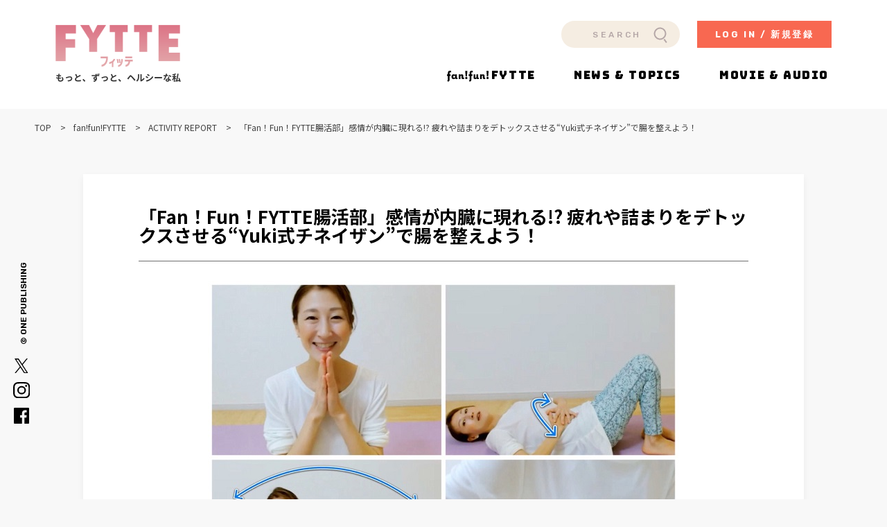

--- FILE ---
content_type: text/html; charset=UTF-8
request_url: https://fytte.jp/community/report/p1867/
body_size: 6433
content:
<!DOCTYPE html>
<html lang="ja">
<head>
<meta charset="utf-8">
<meta name="format-detection" content="telephone=no">
<meta http-equiv="X-UA-Compatible" content="IE=edge">
<meta name="viewport" content="width=device-width, initial-scale=1, maximum-scale=1, user-scalable=0"><script src="https://fytte.jp/wps/wp-content/themes/fytte-member/assets/js/ipad.min.js"></script>
<script>
if(isIpad()) document.querySelectorAll('meta[name="viewport"]')[0].setAttribute("content", "width=1024, shrink-to-fit=no");
</script>

<title>「Fan！Fun！FYTTE腸活部」感情が内臓に現れる!?  疲れや詰まりをデトックスさせる“Yuki式チネイザン”で腸を整えよう！</title>
<meta name="description" content="">
<meta name="keywords" content="">

<!--favicon-->
<link rel="icon" href="https://fytte.jp/wps/wp-content/themes/fytte-member/assets/img/common/icon/favicon.png">
<link rel="shortcut icon" href="https://fytte.jp/wps/wp-content/themes/fytte-member/assets/img/common/icon/favicon.png">
<link rel="apple-touch-icon" href="https://fytte.jp/wps/wp-content/themes/fytte-member/assets/img/common/icon/apple-touch-icon.png">
<!--/favicon-->

<!--facebook-->
<meta property="og:title" content="「Fan！Fun！FYTTE腸活部」感情が内臓に現れる!?  疲れや詰まりをデトックスさせる“Yuki式チネイザン”で腸を整えよう！" />
<meta property="og:type" content="article" />
<meta property="og:url" content="https://fytte.jp/community/report/p1867/" />
<meta property="og:image" content="https://fytte.jp/wp-content/uploads/sites/9/2023/06/image001.jpg" />
<meta property="og:site_name" content="FYTTE-フィッテ" />
<meta property="og:description" content="" />
<!--/facebook-->

<!-- Twitter -->
<meta name="twitter:card" content="summary_large_image" />
<meta name="twitter:title" content="「Fan！Fun！FYTTE腸活部」感情が内臓に現れる!?  疲れや詰まりをデトックスさせる“Yuki式チネイザン”で腸を整えよう！" />
<meta name="twitter:description" content="" />
<meta name="twitter:image" content="https://fytte.jp/wp-content/uploads/sites/9/2023/06/image001.jpg" />
<meta name="twitter:url" content="https://fytte.jp/community/report/p1867/">

<meta itemprop="image" content="https://fytte.jp/wp-content/uploads/sites/9/2023/06/image001.jpg" />
<!-- /Twitter -->

<script src="//ajax.googleapis.com/ajax/libs/webfont/1.6.26/webfont.js"></script>
<script>
  WebFont.load({
    google: {
      api: 'https://fonts.googleapis.com/css2',
      families: [
        'Noto+Sans+JP:wght@400;500;600;700;900&display=swap'
      ]
    }
  });
  WebFont.load({
    google: {
      api: 'https://fonts.googleapis.com/css2',
      families: [
        'Bungee&display=swap'
      ]
    }
  });
  WebFont.load({
    google: {
      api: 'https://fonts.googleapis.com/css2',
      families: [
        'Rubik:ital,wght@0,400;0,500;0,600;0,700;0,900;1,400;1,500;1,600;1,700;1,900&display=swap'
      ]
    }
  });
</script>
<!--css-->
<link href="https://fytte.jp/wps/wp-content/themes/fytte-member/assets/css/style.min.css" rel="stylesheet" media="all">
<link href="https://fytte.jp/wps/wp-content/themes/fytte-member/assets/css/custom.css" rel="stylesheet" media="all">
<!--/css-->

<!-- Favicons, uncomment out when you get the project's favicon -->
<!-- <link rel="icon" href="https://fytte.jp/wps/wp-content/themes/fytte-member/assets/img/common/icon/favicon.ico" type="image/vnd.microsoft.icon"> -->
<meta name='robots' content='max-image-preview:large' />
<link rel='stylesheet' id='sssm_blocks-css' href='https://fytte.jp/wp-content/plugins/spiral-secure-session-manager/custom_blocks/version_one/dist/blocks-main.css?ver=6.5.4' type='text/css' media='all' />
<style id='classic-theme-styles-inline-css' type='text/css'>
/*! This file is auto-generated */
.wp-block-button__link{color:#fff;background-color:#32373c;border-radius:9999px;box-shadow:none;text-decoration:none;padding:calc(.667em + 2px) calc(1.333em + 2px);font-size:1.125em}.wp-block-file__button{background:#32373c;color:#fff;text-decoration:none}
</style>
<style id='global-styles-inline-css' type='text/css'>
body{--wp--preset--color--black: #000000;--wp--preset--color--cyan-bluish-gray: #abb8c3;--wp--preset--color--white: #ffffff;--wp--preset--color--pale-pink: #f78da7;--wp--preset--color--vivid-red: #cf2e2e;--wp--preset--color--luminous-vivid-orange: #ff6900;--wp--preset--color--luminous-vivid-amber: #fcb900;--wp--preset--color--light-green-cyan: #7bdcb5;--wp--preset--color--vivid-green-cyan: #00d084;--wp--preset--color--pale-cyan-blue: #8ed1fc;--wp--preset--color--vivid-cyan-blue: #0693e3;--wp--preset--color--vivid-purple: #9b51e0;--wp--preset--gradient--vivid-cyan-blue-to-vivid-purple: linear-gradient(135deg,rgba(6,147,227,1) 0%,rgb(155,81,224) 100%);--wp--preset--gradient--light-green-cyan-to-vivid-green-cyan: linear-gradient(135deg,rgb(122,220,180) 0%,rgb(0,208,130) 100%);--wp--preset--gradient--luminous-vivid-amber-to-luminous-vivid-orange: linear-gradient(135deg,rgba(252,185,0,1) 0%,rgba(255,105,0,1) 100%);--wp--preset--gradient--luminous-vivid-orange-to-vivid-red: linear-gradient(135deg,rgba(255,105,0,1) 0%,rgb(207,46,46) 100%);--wp--preset--gradient--very-light-gray-to-cyan-bluish-gray: linear-gradient(135deg,rgb(238,238,238) 0%,rgb(169,184,195) 100%);--wp--preset--gradient--cool-to-warm-spectrum: linear-gradient(135deg,rgb(74,234,220) 0%,rgb(151,120,209) 20%,rgb(207,42,186) 40%,rgb(238,44,130) 60%,rgb(251,105,98) 80%,rgb(254,248,76) 100%);--wp--preset--gradient--blush-light-purple: linear-gradient(135deg,rgb(255,206,236) 0%,rgb(152,150,240) 100%);--wp--preset--gradient--blush-bordeaux: linear-gradient(135deg,rgb(254,205,165) 0%,rgb(254,45,45) 50%,rgb(107,0,62) 100%);--wp--preset--gradient--luminous-dusk: linear-gradient(135deg,rgb(255,203,112) 0%,rgb(199,81,192) 50%,rgb(65,88,208) 100%);--wp--preset--gradient--pale-ocean: linear-gradient(135deg,rgb(255,245,203) 0%,rgb(182,227,212) 50%,rgb(51,167,181) 100%);--wp--preset--gradient--electric-grass: linear-gradient(135deg,rgb(202,248,128) 0%,rgb(113,206,126) 100%);--wp--preset--gradient--midnight: linear-gradient(135deg,rgb(2,3,129) 0%,rgb(40,116,252) 100%);--wp--preset--font-size--small: 13px;--wp--preset--font-size--medium: 20px;--wp--preset--font-size--large: 36px;--wp--preset--font-size--x-large: 42px;--wp--preset--spacing--20: 0.44rem;--wp--preset--spacing--30: 0.67rem;--wp--preset--spacing--40: 1rem;--wp--preset--spacing--50: 1.5rem;--wp--preset--spacing--60: 2.25rem;--wp--preset--spacing--70: 3.38rem;--wp--preset--spacing--80: 5.06rem;--wp--preset--shadow--natural: 6px 6px 9px rgba(0, 0, 0, 0.2);--wp--preset--shadow--deep: 12px 12px 50px rgba(0, 0, 0, 0.4);--wp--preset--shadow--sharp: 6px 6px 0px rgba(0, 0, 0, 0.2);--wp--preset--shadow--outlined: 6px 6px 0px -3px rgba(255, 255, 255, 1), 6px 6px rgba(0, 0, 0, 1);--wp--preset--shadow--crisp: 6px 6px 0px rgba(0, 0, 0, 1);}:where(.is-layout-flex){gap: 0.5em;}:where(.is-layout-grid){gap: 0.5em;}body .is-layout-flex{display: flex;}body .is-layout-flex{flex-wrap: wrap;align-items: center;}body .is-layout-flex > *{margin: 0;}body .is-layout-grid{display: grid;}body .is-layout-grid > *{margin: 0;}:where(.wp-block-columns.is-layout-flex){gap: 2em;}:where(.wp-block-columns.is-layout-grid){gap: 2em;}:where(.wp-block-post-template.is-layout-flex){gap: 1.25em;}:where(.wp-block-post-template.is-layout-grid){gap: 1.25em;}.has-black-color{color: var(--wp--preset--color--black) !important;}.has-cyan-bluish-gray-color{color: var(--wp--preset--color--cyan-bluish-gray) !important;}.has-white-color{color: var(--wp--preset--color--white) !important;}.has-pale-pink-color{color: var(--wp--preset--color--pale-pink) !important;}.has-vivid-red-color{color: var(--wp--preset--color--vivid-red) !important;}.has-luminous-vivid-orange-color{color: var(--wp--preset--color--luminous-vivid-orange) !important;}.has-luminous-vivid-amber-color{color: var(--wp--preset--color--luminous-vivid-amber) !important;}.has-light-green-cyan-color{color: var(--wp--preset--color--light-green-cyan) !important;}.has-vivid-green-cyan-color{color: var(--wp--preset--color--vivid-green-cyan) !important;}.has-pale-cyan-blue-color{color: var(--wp--preset--color--pale-cyan-blue) !important;}.has-vivid-cyan-blue-color{color: var(--wp--preset--color--vivid-cyan-blue) !important;}.has-vivid-purple-color{color: var(--wp--preset--color--vivid-purple) !important;}.has-black-background-color{background-color: var(--wp--preset--color--black) !important;}.has-cyan-bluish-gray-background-color{background-color: var(--wp--preset--color--cyan-bluish-gray) !important;}.has-white-background-color{background-color: var(--wp--preset--color--white) !important;}.has-pale-pink-background-color{background-color: var(--wp--preset--color--pale-pink) !important;}.has-vivid-red-background-color{background-color: var(--wp--preset--color--vivid-red) !important;}.has-luminous-vivid-orange-background-color{background-color: var(--wp--preset--color--luminous-vivid-orange) !important;}.has-luminous-vivid-amber-background-color{background-color: var(--wp--preset--color--luminous-vivid-amber) !important;}.has-light-green-cyan-background-color{background-color: var(--wp--preset--color--light-green-cyan) !important;}.has-vivid-green-cyan-background-color{background-color: var(--wp--preset--color--vivid-green-cyan) !important;}.has-pale-cyan-blue-background-color{background-color: var(--wp--preset--color--pale-cyan-blue) !important;}.has-vivid-cyan-blue-background-color{background-color: var(--wp--preset--color--vivid-cyan-blue) !important;}.has-vivid-purple-background-color{background-color: var(--wp--preset--color--vivid-purple) !important;}.has-black-border-color{border-color: var(--wp--preset--color--black) !important;}.has-cyan-bluish-gray-border-color{border-color: var(--wp--preset--color--cyan-bluish-gray) !important;}.has-white-border-color{border-color: var(--wp--preset--color--white) !important;}.has-pale-pink-border-color{border-color: var(--wp--preset--color--pale-pink) !important;}.has-vivid-red-border-color{border-color: var(--wp--preset--color--vivid-red) !important;}.has-luminous-vivid-orange-border-color{border-color: var(--wp--preset--color--luminous-vivid-orange) !important;}.has-luminous-vivid-amber-border-color{border-color: var(--wp--preset--color--luminous-vivid-amber) !important;}.has-light-green-cyan-border-color{border-color: var(--wp--preset--color--light-green-cyan) !important;}.has-vivid-green-cyan-border-color{border-color: var(--wp--preset--color--vivid-green-cyan) !important;}.has-pale-cyan-blue-border-color{border-color: var(--wp--preset--color--pale-cyan-blue) !important;}.has-vivid-cyan-blue-border-color{border-color: var(--wp--preset--color--vivid-cyan-blue) !important;}.has-vivid-purple-border-color{border-color: var(--wp--preset--color--vivid-purple) !important;}.has-vivid-cyan-blue-to-vivid-purple-gradient-background{background: var(--wp--preset--gradient--vivid-cyan-blue-to-vivid-purple) !important;}.has-light-green-cyan-to-vivid-green-cyan-gradient-background{background: var(--wp--preset--gradient--light-green-cyan-to-vivid-green-cyan) !important;}.has-luminous-vivid-amber-to-luminous-vivid-orange-gradient-background{background: var(--wp--preset--gradient--luminous-vivid-amber-to-luminous-vivid-orange) !important;}.has-luminous-vivid-orange-to-vivid-red-gradient-background{background: var(--wp--preset--gradient--luminous-vivid-orange-to-vivid-red) !important;}.has-very-light-gray-to-cyan-bluish-gray-gradient-background{background: var(--wp--preset--gradient--very-light-gray-to-cyan-bluish-gray) !important;}.has-cool-to-warm-spectrum-gradient-background{background: var(--wp--preset--gradient--cool-to-warm-spectrum) !important;}.has-blush-light-purple-gradient-background{background: var(--wp--preset--gradient--blush-light-purple) !important;}.has-blush-bordeaux-gradient-background{background: var(--wp--preset--gradient--blush-bordeaux) !important;}.has-luminous-dusk-gradient-background{background: var(--wp--preset--gradient--luminous-dusk) !important;}.has-pale-ocean-gradient-background{background: var(--wp--preset--gradient--pale-ocean) !important;}.has-electric-grass-gradient-background{background: var(--wp--preset--gradient--electric-grass) !important;}.has-midnight-gradient-background{background: var(--wp--preset--gradient--midnight) !important;}.has-small-font-size{font-size: var(--wp--preset--font-size--small) !important;}.has-medium-font-size{font-size: var(--wp--preset--font-size--medium) !important;}.has-large-font-size{font-size: var(--wp--preset--font-size--large) !important;}.has-x-large-font-size{font-size: var(--wp--preset--font-size--x-large) !important;}
.wp-block-navigation a:where(:not(.wp-element-button)){color: inherit;}
:where(.wp-block-post-template.is-layout-flex){gap: 1.25em;}:where(.wp-block-post-template.is-layout-grid){gap: 1.25em;}
:where(.wp-block-columns.is-layout-flex){gap: 2em;}:where(.wp-block-columns.is-layout-grid){gap: 2em;}
.wp-block-pullquote{font-size: 1.5em;line-height: 1.6;}
</style>
<link rel='stylesheet' id='spiral-secure-session-manager-plugin-styles-css' href='https://fytte.jp/wp-content/plugins/spiral-secure-session-manager/version_one/css/public.css?ver=2.0.0' type='text/css' media='all' />
<script type="text/javascript"  src="https://codoc.jp/js/cms-connect.js?ver=6.5.4" id="codoc-injector-js-js"  data-css="red"  data-connect-code="iosaD1bHJw" data-usercode="382K96ewgQ" defer></script>
<script type="text/javascript" id="jquery-core-js-extra">
/* <![CDATA[ */
var myAjax = {"ajaxurl":"https:\/\/fytte.jp\/wp-admin\/admin-post.php"};
/* ]]> */
</script>
<script type="text/javascript" src="https://fytte.jp/wp-includes/js/jquery/jquery.min.js?ver=3.7.1" id="jquery-core-js"></script>
<script type="text/javascript" src="https://fytte.jp/wp-includes/js/jquery/jquery-migrate.min.js?ver=3.4.1" id="jquery-migrate-js"></script>
<script type="text/javascript" src="https://fytte.jp/wp-content/plugins/spiral-secure-session-manager/version_one/js/public.js?ver=2.0.0" id="spiral-secure-session-manager-plugin-script-js"></script>
<link rel="canonical" href="https://fytte.jp/community/report/p1867/" />
<link rel="alternate" type="application/json+oembed" href="https://fytte.jp/wp-json/oembed/1.0/embed?url=https%3A%2F%2Ffytte.jp%2Fcommunity%2Freport%2Fp1867%2F" />
<link rel="alternate" type="text/xml+oembed" href="https://fytte.jp/wp-json/oembed/1.0/embed?url=https%3A%2F%2Ffytte.jp%2Fcommunity%2Freport%2Fp1867%2F&#038;format=xml" />

<!-- Google Tag Manager -->
<script>(function(w,d,s,l,i){w[l]=w[l]||[];w[l].push({'gtm.start':
new Date().getTime(),event:'gtm.js'});var f=d.getElementsByTagName(s)[0],
j=d.createElement(s),dl=l!='dataLayer'?'&l='+l:'';j.async=true;j.src=
'https://www.googletagmanager.com/gtm.js?id='+i+dl;f.parentNode.insertBefore(j,f);
})(window,document,'script','dataLayer','GTM-5PC9MQD');</script>
<!-- End Google Tag Manager -->

<!-- Google Tag Manager (noscript) -->
<noscript><iframe src="https://www.googletagmanager.com/ns.html?id=GTM-5PC9MQD"
height="0" width="0" style="display:none;visibility:hidden"></iframe></noscript>
<!-- End Google Tag Manager (noscript) --><link rel="stylesheet" href="https://fytte.jp/wps/wp-content/themes/fytte-member/assets/css/page/report.min.css">
</head>
<body id="report" class="single">
<!-- HEADER -->
<!-- Google Tag Manager -->
<!-- End Google Tag Manager -->
<header class="header">
  <div class="inHeader">
    <h1 id="logo"><a href="https://fytte.jp/"><picture>
      <source srcset="https://fytte.jp/wps/wp-content/themes/fytte-member/assets/img/common/logo01_sp.png" media="(max-width: 767px)">
      <source srcset="https://fytte.jp/wps/wp-content/themes/fytte-member/assets/img/common/logo01.png">
      <img src="https://fytte.jp/wps/wp-content/themes/fytte-member/assets/img/common/logo01.png" width="181" alt="FYTTE">
    </picture></a></h1>
    <div class="h-right">
      <div class="hNavi">
        <div class="cm-box-search pc"><form id="searchform" action="https://fytte.jp/news/"><input type="text" name="s" placeholder="SEARCH" value=""></form></div>
        <a href="https://fytte.jp/login" class="btn-login">LOG IN / 新規登録</a>
      </div>
      <p class="hamberger js-btn-menu"><span class="ham"></span><span class="ber"> </span><span class="ger"></span></p>
      <div class="layerMenu js-navigation">
        <div class="inLayer">
          <div class="cm-box-search sp"><form id="searchform" action="https://fytte.jp/news/"><input type="text" name="s" placeholder="SEARCH" value=""></form></div>
          <ul class="gNavi">
            <li class="fanfun">
              <a href="https://fytte.jp/community/">
                <span class="img"><img src="https://fytte.jp/wps/wp-content/themes/fytte-member/assets/img/common/txt_fanfun04.svg" alt="FYTTE"></span><span class="txt">FYTTE</span>
              </a>
            </li>
            <li class="news">
              <a href="https://fytte.jp/news/">
                <span class="txt">NEWS & TOPICS</span>
              </a>
                            <ul class="newsCat sp">
                <li class="c-diet">
                  <a href="/news/cat/diet">
                  <img src="https://fytte.jp/wps/wp-content/themes/fytte-member/assets/img/common/icon/icn_diet01.svg" alt="">
                  Diet<span class="c-arr"></span>
                  </a>
                </li>
                <li class="c-fitness">
                  <a href="/news/cat/fitness">
                  <img src="https://fytte.jp/wps/wp-content/themes/fytte-member/assets/img/common/icon/icn_fitness01.svg" alt="">
                  Fitness<span class="c-arr"></span>
                  </a>
                </li>
                <li class="c-healthcare">
                  <a href="/news/cat/healthcare">
                  <img src="https://fytte.jp/wps/wp-content/themes/fytte-member/assets/img/common/icon/icn_healthcare01.svg" alt="">
                  Healthcare<span class="c-arr"></span>
                  </a>
                </li>
                <li class="c-beauty">
                  <a href="/news/cat/beauty">
                  <img src="https://fytte.jp/wps/wp-content/themes/fytte-member/assets/img/common/icon/icn_beauty01.svg" alt="">
                  Beauty<span class="c-arr"></span>
                  </a>
                </li>
                <li class="c-lifestyle">
                  <a href="/news/cat/lifestyle">
                  <img src="https://fytte.jp/wps/wp-content/themes/fytte-member/assets/img/common/icon/icn_lifestyle01.svg" alt="">
                  Lifestyle<span class="c-arr"></span>
                  </a>
                </li>
              </ul>
            </li>
            <li>
              <a href="https://fytte.jp/#movie_audio">
                <span class="txt">MOVIE & AUDIO</span>
              </a>
            </li>
          </ul>
          <a href="https://fytte.jp/login" class="btn-login sp">LOG IN / 新規登録</a>
          <div class="cm-sticky">
            <p class="txt pc"><span>© ONE PUBLISHING</span></p>
            <ul class="list-icn">
              <li class="icn_twitter"><a href="https://twitter.com/fytte" target="_blank" rel="noopener">
                                <img src="https://fytte.jp/wps/wp-content/themes/fytte-member/assets/img/common/icon/icn_x.svg" alt="X">
                              </a></li>
              <li><a href="https://www.instagram.com/fytte_jp/" target="_blank" rel="noopener">
                                <img src="https://fytte.jp/wps/wp-content/themes/fytte-member/assets/img/common/icon/icn_instagram.svg" alt="instagram">
                              </a></li>
              <li><a href="https://ja-jp.facebook.com/fytte/" target="_blank" rel="noopener">
                                <img src="https://fytte.jp/wps/wp-content/themes/fytte-member/assets/img/common/icon/icn_facebook.svg" alt="facebook">
                              </a></li>
            </ul>
          </div>
        </div>
      </div>
    </div>
  </div>
</header>

<div id="wrap">
  <main>
    <div class="breadcrumb">
      <div class="wcm02">
        <ul>
          <li><a href="https://fytte.jp/">TOP</a></li>
          <li><a href="https://fytte.jp/community/">fan!fun!FYTTE</a></li>
          <li><a href="https://fytte.jp/community/report/">ACTIVITY REPORT</a></li>
          <li>「Fan！Fun！FYTTE腸活部」感情が内臓に現れる!?  疲れや詰まりをデトックスさせる“Yuki式チネイザン”で腸を整えよう！</li>
        </ul>
      </div>
    </div>
    <div class="page-contents">
      <div class="sg-block01">
        <div class="wcm">
          <div class="block-white">
            <h1 class="sg-ttl">「Fan！Fun！FYTTE腸活部」感情が内臓に現れる!?  疲れや詰まりをデトックスさせる“Yuki式チネイザン”で腸を整えよう！</h1>
            <div class="sg-thumb"><img src="https://fytte.jp/wp-content/uploads/sites/9/2023/06/image001.jpg" alt="「Fan！Fun！FYTTE腸活部」感情が内臓に現れる!?  疲れや詰まりをデトックスさせる“Yuki式チネイザン”で腸を整えよう！"></div>
            <div class="sg-excerpt">FYTTEのファンコミュニティ「Fan！Fun！FYTTE」が月１回オンラインで開催している「腸活部」。５月の腸活部では、チネイザンセラピストのYuki先生を講師にお招きし、腸とお腹のデトックスができる“Yuki式チネイザン”を教えていただきました。気になるその様子をレポートしていきます！</div>
            <div class="box01 cmsContent">
                                                                      <div class="login_container">
                <div class="spiral-secure-session-manager sssm-login-form" id="spiral-secure-session-manager1"><p class="spiral-s-user-links-title">ログイン</p>
<form name="sssm_login_form" class="sssm_login_form" id="sssm_login_form1" action="https://fytte.jp/wp-content/plugins/spiral-secure-session-manager/views/forms/login_api_v1.php" method="post">
    <p>
        <label for="spiral-s-label-user-login">
            メールアドレス        </label>
        <input required type="text" class="login_id input" name="login_id" id="user_login1" value="" size="20" />
    </p>
    <p>
        <label for="spiral-s-label-user-pass">パスワード</label>
        <input required type="password" class="password input" name="password" id="user_pass1" value="" size="20" />
    </p>
    <p class="submit">
        <input type="hidden" id="sssm_login_nonce" name="sssm_login_nonce" value="60f5f0c5cd" /><input type="hidden" name="_wp_http_referer" value="/community/report/p1867/" />        <input type="hidden" name="identification_key" value="email" />
        <input type="hidden" name="area_title" value="wpmls_area" />
        <input type="hidden" name="template_num" value="1" />
                <input type="hidden" name="redirect_to" value="https://fytte.jp/community/report/p1867/" />
        <input type="hidden" name="redirect_to_nonce" value="3c62f9818a" />
        <input type="hidden" name="detect" value="判定" />
        <input type="hidden" name="action" value="sssm_login_action" />
        <button class="spiral-secure-session-manager-submit log-in-btn" type="submit" name="wp-submit" id="wp-submit1">
            <span>ログイン</span>
        </button>
    </p>
</form><div><ul class="spiral-s-user-links"><li class="spiral-s-action-links-register"><a href="https://fytte.jp/register/" rel="nofollow">新規登録</a></li><li class="spiral-s-action-links-lostpassword"><a href="https://fytte.jp/lostpassword/" rel="nofollow">パスワード再設定</a></li></ul></div></div>              </div>
                          </div>
          </div>
        </div>
      </div>
          </div>
  </main>
</div><!-- #wrap -->
<!-- FOOTER -->
<footer id="footer">
  <div class="wcm">
    <div class="footerInner">
      <p class="f-logo"><a href="https://fytte.jp/"><a href="https://fytte.jp/"><picture>
      <source srcset="https://fytte.jp/wps/wp-content/themes/fytte-member/assets/img/common/logo02_sp.png" media="(max-width: 767px)">
      <source srcset="https://fytte.jp/wps/wp-content/themes/fytte-member/assets/img/common/logo02.png">
      <img src="https://fytte.jp/wps/wp-content/themes/fytte-member/assets/img/common/logo02.png" width="180" alt="FYTTE">
    </picture></a></p>
      <ul class="f-sns sp">
        <li class="icn_twitter"><a href="https://twitter.com/fytte" target="_blank"><img src="https://fytte.jp/wps/wp-content/themes/fytte-member/assets/img/common/icon/icn_x.svg" alt="X"></a></li>
        <li><a href="https://www.instagram.com/fytte_jp/" target="_blank"><img src="https://fytte.jp/wps/wp-content/themes/fytte-member/assets/img/common/icon/icn_instagram.svg" alt="instagram"></a></li>
        <li><a href="https://ja-jp.facebook.com/fytte/" target="_blank"><img src="https://fytte.jp/wps/wp-content/themes/fytte-member/assets/img/common/icon/icn_facebook.svg" alt="facebook"></a></li>
      </ul>
      <div class="f-menu">
        <ul>
          <li><a href="https://fytte.jp/about">FYTTEとは</a></li>
          <li><a href="https://one-publishing.co.jp/terms" target="_blank">サイトのご利用にあたって</a></li>
          <li><a href="https://one-publishing.co.jp/privacy" target="_blank">個人情報について</a></li>
          <li class="pc"><a href="https://one-publishing.co.jp/informative" target="_blank">インフォマティブデータ取得ガイドライン</a></li>
        </ul>
        <ul class="sp">
          <li><a href="https://one-publishing.co.jp/informative" target="_blank">インフォマティブデータ取得ガイドライン</a></li>
          <li><a href="https://fytte.jp/ad">広告掲載について</a></li>
        </ul>
        <ul>
          <li class="pc"><a href="https://fytte.jp/ad">広告掲載について</a></li>
          <li class="first-sp"><a href="https://one-publishing.co.jp/contact" target="_blank">お問い合わせ</a></li>
          <li><a href="https://one-publishing.co.jp/" target="_blank">運営会社</a></li>
          <li><a href="https://fytte.jp/news/author">監修</a></li>
          <!-- <li><a href="https://fytte.jp/news/">お知らせ</a></li> -->
        </ul>
      </div>
    </div>
    <p class="cp-right sp">© ONE PUBLISHING</p>
  </div>
  </footer>
<script src="https://fytte.jp/wps/wp-content/themes/fytte-member/assets/js/common.min.js"></script>
</body>
</html>


--- FILE ---
content_type: text/css
request_url: https://fytte.jp/wps/wp-content/themes/fytte-member/assets/css/page/report.min.css
body_size: 1437
content:
.page-contents{padding-bottom:76px;position:relative}.page-contents .cm-bg-pink01{position:absolute;left:0;right:0;top:220px;height:650px}.page-ttl{text-align:center}.keyvisual{padding:61px 0 49px}.keyvisual-ttl{padding:6px 36px 0 36px}@media (max-width: 767px){.keyvisual{padding:23px 0 29px}.keyvisual-ttl{padding:0 10px 0 14px}}.cm-list-report{position:relative;z-index:29}.cm-list-report .item{padding-bottom:0}.cm-list-report .item-ttl{margin-bottom:14px}@media (min-width: 768px){.cm-list-report .item{margin-bottom:65px}}@media (max-width: 767px){.cm-list-report{padding:0 13px}.cm-list-report .item{width:100%;margin:0 0 34px;padding-bottom:17px;border-bottom:1px solid #D3D3D3}.cm-list-report .item:last-child{margin-bottom:5px}.cm-list-report .item-thumb{margin-bottom:17px}.cm-list-report .item-thumb .js-image{position:relative}.cm-list-report .item-thumb .js-image:before{display:block;content:" ";width:100%;padding-top:62.5%}.cm-list-report .item-thumb .js-image>.content{position:absolute;top:0;left:0;right:0;bottom:0}.cm-list-report .item-ttl{margin-bottom:6px;font-size:18px;font-size:1.8rem;line-height:24px;line-height:1.33333em}.cm-list-report .item-except{font-size:13px;font-size:1.3rem;line-height:21px;line-height:1.61538em;display:block;margin-bottom:7px}.cm-list-report .item-date{font-size:14px;font-size:1.4rem;line-height:17px;line-height:1.21429em}}.wp-pagenavi{margin:31px 0 0}.single .page-contents{padding:58px 0 34px}@media (max-width: 767px){.single .page-contents{padding:25px 0 50px}}.sg-block01{position:relative}.sg-block01 .block-white{background:#fff;position:relative;z-index:29;box-shadow:0 4px 10px rgba(0,0,0,0.05);padding:47px 80px 55px}@media only screen and (min-width: 768px) and (max-width: 1100px){.sg-block01 .block-white{padding:47px 40px 55px}}.sg-block01 .sg-ttl{font-size:26px;font-size:2.6rem;line-height:28px;line-height:1.07692em;letter-spacing:0em;font-weight:bold;border-bottom:1px solid #707070;padding-bottom:24px;margin-bottom:28px}.sg-block01 .sg-excerpt{font-size:16px;font-size:1.6rem;line-height:28px;line-height:1.75em;letter-spacing:0em;font-weight:400;border-bottom:2px dashed #A7D1AD;padding-bottom:26px;margin-bottom:38px}.sg-block01 .sg-thumb{text-align:center;margin-bottom:21px}.sg-block01 .sg-wcm01{padding:0 80px}.sg-block01 .txt-note01{font-family:'Bungee', cursive;color:#FBB5C1;font-size:13px;font-size:1.3rem;line-height:24px;line-height:1.84615em;letter-spacing:0em;font-weight:400;text-align:right;margin-top:44px}.sg-block01 .cmsContent h2{font-size:24px;font-size:2.4rem;line-height:28px;line-height:1.16667em;letter-spacing:0em;font-weight:bold;position:relative;padding:35px 0 0 30px;min-height:86px;margin-bottom:11px}.sg-block01 .cmsContent h2:after{position:absolute;content:"";left:0;top:0;text-align:center;width:86px;height:86px;background:#FEE398;-webkit-border-radius:50%;-moz-border-radius:50%;-ms-border-radius:50%;-o-border-radius:50%;border-radius:50%;z-index:-1}.sg-block01 .cmsContent h3{font-size:20px;font-size:2rem;line-height:24px;line-height:1.2em;letter-spacing:0em;font-weight:bold;position:relative;padding:0 0 0 29px;margin-bottom:14px}.sg-block01 .cmsContent h3:before{content:"";position:absolute;left:3px;top:50%;width:0;height:0;border-bottom:7px solid transparent;border-left:12px solid #F86852;border-top:7px solid transparent;-webkit-transform:rotate(240deg);-moz-transform:rotate(240deg);-ms-transform:rotate(240deg);-o-transform:rotate(240deg);transform:rotate(240deg);margin-top:-10px}.sg-block01 .cmsContent p{font-size:16px;font-size:1.6rem;line-height:28px;line-height:1.75em;margin-bottom:38px}.sg-block01 .cmsContent p:last-child{margin-bottom:0}@media (max-width: 767px){.sg-block01 .block-white{padding:28px 20px 24px}.sg-block01 .sg-ttl{font-size:20px;font-size:2rem;line-height:28px;line-height:1.4em;padding-bottom:9px;margin-bottom:19px}.sg-block01 .sg-excerpt{font-size:15px;font-size:1.5rem;line-height:26px;line-height:1.73333em;padding-bottom:18px;margin-bottom:34px}.sg-block01 .sg-thumb{margin-bottom:28px}.sg-block01 .sg-wcm01{padding:0 80px}.sg-block01 .txt-note01{margin-top:33px}.sg-block01 .cmsContent h2{font-size:18px;font-size:1.8rem;line-height:27px;line-height:1.5em;padding:12px 0 0 20px;min-height:52px;margin-bottom:7px}.sg-block01 .cmsContent h2:after{width:50px;height:50px}.sg-block01 .cmsContent h3{font-size:16px;font-size:1.6rem;line-height:24px;line-height:1.5em;padding:0 0 0 14px;margin-bottom:12px}.sg-block01 .cmsContent h3:before{left:0;border-bottom:5px solid transparent;border-left:7px solid #F86852;border-top:5px solid transparent;margin-top:-4px}.sg-block01 .cmsContent p{font-size:15px;font-size:1.5rem;line-height:26px;line-height:1.73333em;margin-bottom:18px}.sg-block01 .cmsContent p:last-child{margin-bottom:0}}.sg-block02{padding:56px 0 0}@media (min-width: 768px){.sg-block02 .cm-ttl02.is-center{padding:8px 36px 0}}.sg-block02 .cm-list-report{margin-top:43px}@media (max-width: 767px){.sg-block02{padding:65px 0 0}.sg-block02 .cm-ttl02.is-center{padding:0 14px 0}.sg-block02 .cm-list-report{margin-top:13px;padding:0}.sg-block02 .cm-list-report .item{width:46%;margin:0 8% 30px 0;padding-bottom:0;border:0}.sg-block02 .cm-list-report .item:nth-child(2n){margin-right:0}.sg-block02 .cm-list-report .item-thumb{margin-bottom:9px}.sg-block02 .cm-list-report .item-ttl{font-size:13px;font-size:1.3rem;line-height:21px;line-height:1.61538em;margin-bottom:13px}.sg-block02 .cm-list-report .item-except{display:none;font-size:13px;font-size:1.3rem;line-height:21px;line-height:1.61538em}.sg-block02 .cm-list-report .item-date{font-size:10px;font-size:1rem;line-height:12px;line-height:1.2em}}

/*# sourceMappingURL=maps/report.min.css.map */


--- FILE ---
content_type: image/svg+xml
request_url: https://fytte.jp/wps/wp-content/themes/fytte-member/assets/img/common/icon/icn_instagram.svg
body_size: 1600
content:
<svg id="Group_53" data-name="Group 53" xmlns="http://www.w3.org/2000/svg" width="23.639" height="23.638" viewBox="0 0 23.639 23.638">
  <path id="Path_10" data-name="Path 10" d="M15.9,6.209c3.156,0,3.53.012,4.776.069a6.542,6.542,0,0,1,2.195.407,3.914,3.914,0,0,1,2.243,2.243,6.542,6.542,0,0,1,.407,2.195c.057,1.246.069,1.62.069,4.776s-.012,3.53-.069,4.776a6.542,6.542,0,0,1-.407,2.195,3.914,3.914,0,0,1-2.243,2.243,6.542,6.542,0,0,1-2.195.407c-1.246.057-1.62.069-4.776.069s-3.53-.012-4.776-.069a6.542,6.542,0,0,1-2.195-.407,3.914,3.914,0,0,1-2.243-2.243,6.542,6.542,0,0,1-.407-2.195c-.057-1.246-.069-1.62-.069-4.776s.012-3.53.069-4.776a6.542,6.542,0,0,1,.407-2.195A3.914,3.914,0,0,1,8.928,6.684a6.542,6.542,0,0,1,2.195-.407c1.246-.057,1.62-.069,4.776-.069m0-2.13c-3.21,0-3.612.014-4.873.071A8.676,8.676,0,0,0,8.156,4.7,6.044,6.044,0,0,0,4.7,8.156a8.675,8.675,0,0,0-.549,2.869c-.058,1.261-.071,1.663-.071,4.873s.014,3.612.071,4.873A8.675,8.675,0,0,0,4.7,23.64,6.044,6.044,0,0,0,8.156,27.1a8.676,8.676,0,0,0,2.869.549c1.261.058,1.663.071,4.873.071s3.612-.014,4.873-.071A8.676,8.676,0,0,0,23.64,27.1,6.044,6.044,0,0,0,27.1,23.64a8.675,8.675,0,0,0,.549-2.869c.058-1.261.071-1.663.071-4.873s-.014-3.612-.071-4.873A8.675,8.675,0,0,0,27.1,8.156,6.044,6.044,0,0,0,23.64,4.7a8.676,8.676,0,0,0-2.869-.549c-1.261-.058-1.663-.071-4.873-.071Z" transform="translate(-4.079 -4.079)"/>
  <path id="Path_11" data-name="Path 11" d="M132.7,126.635a6.069,6.069,0,1,0,6.069,6.069A6.069,6.069,0,0,0,132.7,126.635Zm0,10.009a3.94,3.94,0,1,1,3.94-3.94A3.94,3.94,0,0,1,132.7,136.644Z" transform="translate(-120.885 -120.885)"/>
  <ellipse id="Ellipse_6" data-name="Ellipse 6" cx="1.418" cy="1.418" rx="1.418" ry="1.418" transform="translate(16.71 4.092)"/>
</svg>


--- FILE ---
content_type: image/svg+xml
request_url: https://fytte.jp/wps/wp-content/themes/fytte-member/assets/img/common/icon/icn_beauty01.svg
body_size: 4023
content:
<svg xmlns="http://www.w3.org/2000/svg" xmlns:xlink="http://www.w3.org/1999/xlink" width="24.645" height="29.568" viewBox="0 0 24.645 29.568">
  <defs>
    <clipPath id="clip-path">
      <rect id="Rectangle_58" data-name="Rectangle 58" width="24.645" height="29.568" fill="#fbb5c1"/>
    </clipPath>
  </defs>
  <g id="Group_62" data-name="Group 62" transform="translate(0 0)">
    <g id="Group_61" data-name="Group 61" transform="translate(0 0)" clip-path="url(#clip-path)">
      <path id="Path_158" data-name="Path 158" d="M12.713,11.072a.483.483,0,0,1-.483-.483V1.471L7.985,4.782V10.59a.483.483,0,1,1-.965,0V4.546a.48.48,0,0,1,.186-.381L12.416.1a.489.489,0,0,1,.3-.1A.483.483,0,0,1,13.2.482V10.59a.483.483,0,0,1-.483.483" transform="translate(-4.858 0)" fill="#fbb5c1"/>
      <path id="Path_159" data-name="Path 159" d="M13.105,11.289a.308.308,0,0,1-.308-.308V1.505L8.2,5.088v5.893a.308.308,0,1,1-.616,0V4.938A.307.307,0,0,1,7.706,4.7L12.916.632a.308.308,0,0,1,.5.243V10.982a.308.308,0,0,1-.308.308" transform="translate(-5.25 -0.392)" fill="#fbb5c1"/>
      <path id="Path_160" data-name="Path 160" d="M11.186,36.609a.483.483,0,0,1-.483-.483V33.952H4.01v2.175a.483.483,0,0,1-.966,0V33.47a.483.483,0,0,1,.483-.483h7.659a.483.483,0,0,1,.483.483v2.657a.483.483,0,0,1-.483.483" transform="translate(-2.107 -22.828)" fill="#fbb5c1"/>
      <path id="Path_161" data-name="Path 161" d="M11.579,36.827a.308.308,0,0,1-.308-.308V34.17H4.228v2.349a.308.308,0,0,1-.616,0V33.862a.308.308,0,0,1,.308-.308h7.659a.308.308,0,0,1,.308.308v2.657a.308.308,0,0,1-.308.308" transform="translate(-2.5 -23.22)" fill="#fbb5c1"/>
      <path id="Path_162" data-name="Path 162" d="M1.181,59.069A1.183,1.183,0,0,1,0,57.888V43.811A1.182,1.182,0,0,1,1.181,42.63H9.318A1.182,1.182,0,0,1,10.5,43.811V57.888a1.183,1.183,0,0,1-1.181,1.181Zm0-15.474a.216.216,0,0,0-.216.216V57.888a.216.216,0,0,0,.216.216H9.318a.216.216,0,0,0,.216-.216V43.811a.216.216,0,0,0-.216-.216Z" transform="translate(0 -29.501)" fill="#fbb5c1"/>
      <path id="Path_163" data-name="Path 163" d="M9.711,59.287H1.573A1.008,1.008,0,0,1,.567,58.281V44.2A1.008,1.008,0,0,1,1.573,43.2H9.711A1.007,1.007,0,0,1,10.717,44.2V58.281a1.007,1.007,0,0,1-1.006,1.006M1.573,43.813a.391.391,0,0,0-.391.391V58.281a.391.391,0,0,0,.391.391H9.711a.391.391,0,0,0,.39-.391V44.2a.391.391,0,0,0-.39-.391Z" transform="translate(-0.392 -29.893)" fill="#fbb5c1"/>
      <path id="Path_164" data-name="Path 164" d="M47.168,51.264a.483.483,0,0,1-.483-.483v-17.5a1.8,1.8,0,0,1,1.779-1.812h6.708a1.8,1.8,0,0,1,1.78,1.812v17.5a.483.483,0,0,1-.483.483Zm8.819-.965V33.277a.832.832,0,0,0-.814-.846H48.464a.831.831,0,0,0-.814.846V50.3Z" transform="translate(-32.307 -21.775)" fill="#fbb5c1"/>
      <path id="Path_165" data-name="Path 165" d="M56.861,51.482h-9.3a.308.308,0,0,1-.308-.308v-17.5a1.623,1.623,0,0,1,1.6-1.637h6.708a1.623,1.623,0,0,1,1.6,1.637v17.5a.308.308,0,0,1-.308.308m-8.993-.616h8.685v-17.2a1.006,1.006,0,0,0-.989-1.021H48.857a1.006,1.006,0,0,0-.989,1.021Z" transform="translate(-32.699 -22.167)" fill="#fbb5c1"/>
      <path id="Path_166" data-name="Path 166" d="M23.8,60.9a.483.483,0,0,1-.483-.483V48.7a.483.483,0,0,1,.965,0V60.418a.483.483,0,0,1-.483.483" transform="translate(-16.137 -33.365)" fill="#fbb5c1"/>
      <path id="Path_167" data-name="Path 167" d="M24.193,61.119a.308.308,0,0,1-.308-.308V49.088a.308.308,0,1,1,.616,0V60.811a.308.308,0,0,1-.308.308" transform="translate(-16.529 -33.757)" fill="#fbb5c1"/>
      <path id="Path_168" data-name="Path 168" d="M47.483,80.9a.483.483,0,0,1,0-.965h9.2a.483.483,0,1,1,0,.965Z" transform="translate(-32.525 -55.315)" fill="#fbb5c1"/>
      <path id="Path_169" data-name="Path 169" d="M57.072,81.115h-9.2a.308.308,0,1,1,0-.616h9.2a.308.308,0,1,1,0,.616" transform="translate(-32.918 -55.707)" fill="#fbb5c1"/>
      <path id="Path_170" data-name="Path 170" d="M47.483,85.549a.483.483,0,0,1,0-.965h9.2a.483.483,0,1,1,0,.965Z" transform="translate(-32.525 -58.534)" fill="#fbb5c1"/>
      <path id="Path_171" data-name="Path 171" d="M57.072,85.767h-9.2a.308.308,0,1,1,0-.616h9.2a.308.308,0,1,1,0,.616" transform="translate(-32.918 -58.926)" fill="#fbb5c1"/>
    </g>
  </g>
</svg>


--- FILE ---
content_type: image/svg+xml
request_url: https://fytte.jp/wps/wp-content/themes/fytte-member/assets/img/common/icon/icn_x.svg
body_size: 197
content:
<svg xmlns="http://www.w3.org/2000/svg" width="20.346" height="20.793" viewBox="0 0 20.346 20.793">
  <path id="logo" d="M12.109,8.8,19.683,0H17.888L11.311,7.645,6.058,0H0L7.943,11.56,0,20.793H1.795L8.74,12.72l5.547,8.073h6.058L12.108,8.8ZM9.65,11.662l-.8-1.151-6.4-9.16H5.2l5.168,7.392.8,1.151L17.889,19.5H15.132L9.65,11.663Z"/>
</svg>


--- FILE ---
content_type: image/svg+xml
request_url: https://fytte.jp/wps/wp-content/themes/fytte-member/assets/img/common/icon/icn_healthcare01.svg
body_size: 1851
content:
<svg xmlns="http://www.w3.org/2000/svg" xmlns:xlink="http://www.w3.org/1999/xlink" width="28.835" height="25.408" viewBox="0 0 28.835 25.408">
  <defs>
    <clipPath id="clip-path">
      <rect id="Rectangle_57" data-name="Rectangle 57" width="28.835" height="25.408" fill="#e5b506"/>
    </clipPath>
  </defs>
  <g id="Group_60" data-name="Group 60" transform="translate(0 0)">
    <g id="Group_59" data-name="Group 59" transform="translate(0 0)" clip-path="url(#clip-path)">
      <path id="Path_155" data-name="Path 155" d="M17.345,51.839l-.139-.164h.024a1.933,1.933,0,0,1,.115.164" transform="translate(-12.364 -37.133)" fill="#e5b506"/>
      <path id="Path_156" data-name="Path 156" d="M17.526,25.407h-.164a.527.527,0,0,1-.315-.1,60.577,60.577,0,0,1-9.3-8.891.526.526,0,0,1,.817-.662,59.036,59.036,0,0,0,8.88,8.532,61.549,61.549,0,0,0,9.283-8.977.525.525,0,0,1,.822.654,63.408,63.408,0,0,1-9.7,9.341.525.525,0,0,1-.317.107M5.959,13.642a.525.525,0,0,1-.447-.248A11.281,11.281,0,0,1,3.522,7.8,7.579,7.579,0,0,1,5.729,2.34a7.832,7.832,0,0,1,11.715.62,7.831,7.831,0,0,1,11.714-.62A7.577,7.577,0,0,1,31.365,7.8a10.519,10.519,0,0,1-1.587,4.913.525.525,0,1,1-.912-.52,9.525,9.525,0,0,0,1.449-4.408,6.537,6.537,0,0,0-1.9-4.712,6.78,6.78,0,0,0-10.442.941.525.525,0,0,1-.434.23h-.181a.525.525,0,0,1-.434-.229A6.781,6.781,0,0,0,6.477,3.077a6.536,6.536,0,0,0-1.9,4.712A10.29,10.29,0,0,0,6.4,12.838a.525.525,0,0,1-.445.8" transform="translate(-2.53 0)" fill="#e5b506"/>
      <path id="Path_157" data-name="Path 157" d="M13.756,34.9a.527.527,0,0,1-.5-.359l-2.169-6.507-.725,2a.526.526,0,0,1-.494.346H.525a.525.525,0,0,1,0-1.051H9.5l1.114-3.072a.483.483,0,0,1,.5-.346.526.526,0,0,1,.492.359l1.96,5.882,1.6-10.317a.525.525,0,0,1,1.029-.048l2.255,8.974.608-1.492a.526.526,0,0,1,.487-.327h0L27.762,29a.525.525,0,0,1,0,1.051h0L19.9,29.994l-1.079,2.648a.525.525,0,0,1-1-.07l-2.014-8.015-1.533,9.9a.525.525,0,0,1-.475.443l-.044,0" transform="translate(0 -15.369)" fill="#e5b506"/>
    </g>
  </g>
</svg>


--- FILE ---
content_type: image/svg+xml
request_url: https://fytte.jp/wps/wp-content/themes/fytte-member/assets/img/common/icon/icn_facebook.svg
body_size: 308
content:
<svg xmlns="http://www.w3.org/2000/svg" width="22.977" height="22.977" viewBox="0 0 22.977 22.977">
  <path id="flogo-HexRBG-Wht-58" d="M21.707,0H1.27A1.27,1.27,0,0,0,0,1.27V21.707a1.27,1.27,0,0,0,1.27,1.27h11V14.109h-3V10.614h2.987V8.062c0-2.971,1.81-4.587,4.458-4.587a25.052,25.052,0,0,1,2.693.153v3.1H17.58c-1.439,0-1.717.681-1.717,1.685V10.63h3.447l-.447,3.479h-3v8.868h5.845a1.27,1.27,0,0,0,1.27-1.27V1.27A1.27,1.27,0,0,0,21.707,0Z"/>
</svg>


--- FILE ---
content_type: image/svg+xml
request_url: https://fytte.jp/wps/wp-content/themes/fytte-member/assets/img/common/icon/icn_diet01.svg
body_size: 3726
content:
<svg id="Group_56" data-name="Group 56" xmlns="http://www.w3.org/2000/svg" xmlns:xlink="http://www.w3.org/1999/xlink" width="33.236" height="29.633" viewBox="0 0 33.236 29.633">
  <defs>
    <clipPath id="clip-path">
      <rect id="Rectangle_55" data-name="Rectangle 55" width="33.236" height="29.633" fill="#f56850"/>
    </clipPath>
  </defs>
  <g id="Group_55" data-name="Group 55" clip-path="url(#clip-path)">
    <path id="Path_129" data-name="Path 129" d="M20.3,11.244c-.169,0-.34-.008-.514-.024h-.011c-2.469-.281-16.7-2.668-17.3-2.769A2.919,2.919,0,0,1,0,5.591c.069-1.846,1.827-2.4,2.4-2.576C3.05,2.882,16.987.057,19.826,0a5.468,5.468,0,0,1,3.926,1.565,5.7,5.7,0,0,1,1.695,4.046,5.873,5.873,0,0,1-1.839,4.357A4.811,4.811,0,0,1,20.3,11.244m-.41-1.081a3.828,3.828,0,0,0,3-.98,4.876,4.876,0,0,0,1.493-3.572,4.627,4.627,0,0,0-1.376-3.287,4.337,4.337,0,0,0-3.162-1.261C17.1,1.117,2.814,4.014,2.67,4.043,1.3,4.475,1.083,5.089,1.062,5.631A1.837,1.837,0,0,0,2.68,7.407c.12.019,14.752,2.475,17.211,2.756" transform="translate(0 0)" fill="#f56850"/>
    <path id="Path_130" data-name="Path 130" d="M65.216,5.89a.531.531,0,0,1-.531-.531V.73a.531.531,0,0,1,1.062,0V5.359a.531.531,0,0,1-.531.531" transform="translate(-46.283 -0.142)" fill="#f56850"/>
    <path id="Path_131" data-name="Path 131" d="M56.293,27.111a.531.531,0,0,1-.531-.531V23.532a.531.531,0,1,1,1.062,0V26.58a.531.531,0,0,1-.531.531" transform="translate(-39.898 -16.457)" fill="#f56850"/>
    <path id="Path_132" data-name="Path 132" d="M38.232,8.285a.531.531,0,0,1-.531-.531V6.286a.531.531,0,1,1,1.062,0V7.754a.531.531,0,0,1-.531.531" transform="translate(-26.976 -4.118)" fill="#f56850"/>
    <path id="Path_133" data-name="Path 133" d="M31.983,20.91a.531.531,0,0,1-.531-.531V16.766a.531.531,0,0,1,1.062,0v3.612a.531.531,0,0,1-.531.531" transform="translate(-22.504 -11.616)" fill="#f56850"/>
    <path id="Path_134" data-name="Path 134" d="M12.836,13.5a.531.531,0,0,1-.531-.531V11.048a.531.531,0,0,1,1.062,0v1.919a.531.531,0,0,1-.531.531" transform="translate(-8.804 -7.525)" fill="#f56850"/>
    <path id="Path_135" data-name="Path 135" d="M86.642,11.572a.531.531,0,0,1-.149-1.041L91.912,8.95a.531.531,0,0,1,.3,1.02l-5.419,1.58a.54.54,0,0,1-.149.021" transform="translate(-61.614 -6.389)" fill="#f56850"/>
    <path id="Path_136" data-name="Path 136" d="M94.036,18.919H86.247a.531.531,0,0,1,0-1.062h7.789a.531.531,0,1,1,0,1.062" transform="translate(-61.331 -12.777)" fill="#f56850"/>
    <path id="Path_137" data-name="Path 137" d="M90.762,25.745a.526.526,0,0,1-.164-.026l-4.516-1.468a.531.531,0,0,1,.328-1.01l4.515,1.468a.531.531,0,0,1-.164,1.036" transform="translate(-61.33 -16.611)" fill="#f56850"/>
    <path id="Path_138" data-name="Path 138" d="M28.175,50.793h-.033a.532.532,0,0,1-.5-.562l.488-7.931a3.951,3.951,0,0,1-3.146-3.756,59.043,59.043,0,0,1,.521-8.51.531.531,0,1,1,1.053.143,59.184,59.184,0,0,0-.513,8.325,2.907,2.907,0,0,0,2.689,2.814.532.532,0,0,1,.486.562L28.7,50.294a.532.532,0,0,1-.53.5" transform="translate(-17.863 -21.16)" fill="#f56850"/>
    <path id="Path_139" data-name="Path 139" d="M52.744,54.692a.532.532,0,0,1-.53-.5L51.7,45.776a.532.532,0,0,1,.486-.562A2.907,2.907,0,0,0,54.873,42.4a37.049,37.049,0,0,0-.194-5.989c-.028-.277-.055-.543-.08-.809a.531.531,0,1,1,1.058-.1c.024.262.051.525.078.8a37.93,37.93,0,0,1,.2,6.139A3.951,3.951,0,0,1,52.788,46.2l.488,7.931a.532.532,0,0,1-.5.562h-.033" transform="translate(-36.99 -25.059)" fill="#f56850"/>
    <path id="Path_140" data-name="Path 140" d="M39.064,38.618a.531.531,0,0,1-.531-.531V32.18a.531.531,0,1,1,1.062,0v5.907a.531.531,0,0,1-.531.531" transform="translate(-27.571 -22.645)" fill="#f56850"/>
    <path id="Path_141" data-name="Path 141" d="M50.483,39.733a.531.531,0,0,1-.531-.531V33.738a.531.531,0,1,1,1.062,0V39.2a.531.531,0,0,1-.531.531" transform="translate(-35.741 -23.76)" fill="#f56850"/>
  </g>
</svg>
